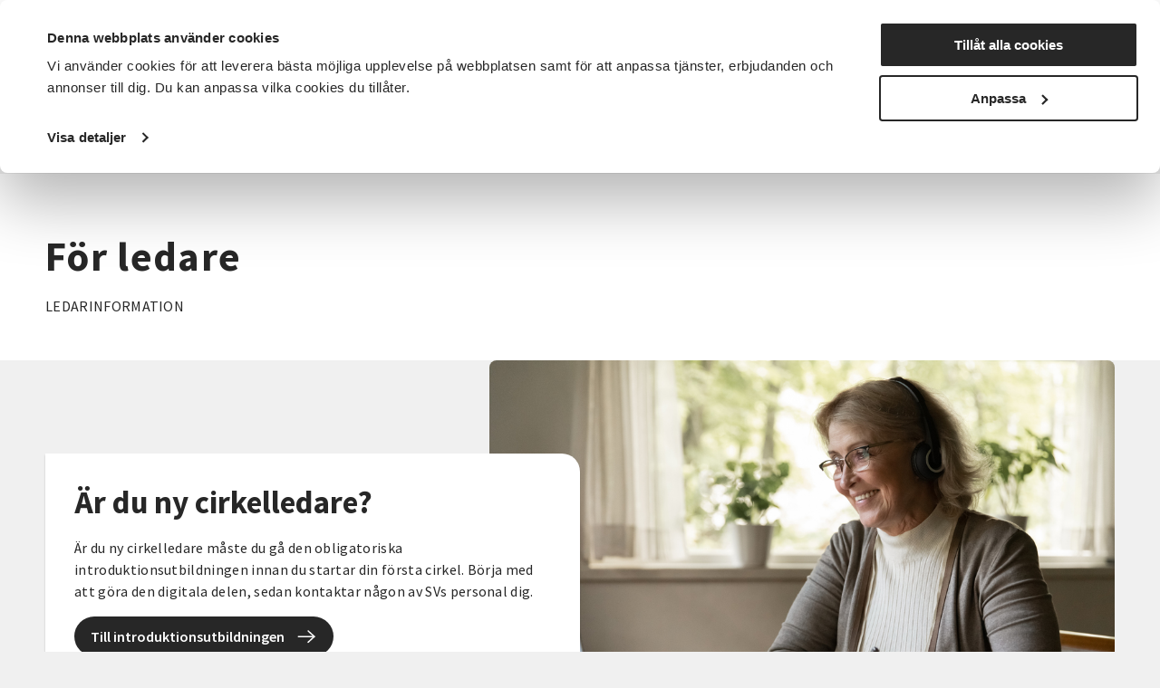

--- FILE ---
content_type: text/html; charset=utf-8
request_url: https://www.sv.se/avdelningar/sv-gotland/for-ledare
body_size: 19228
content:
<!DOCTYPE html>
<html lang="sv">
<head>
    
<meta charset="utf-8" />
<meta name="viewport" content="width=device-width, initial-scale=1.0" />
<title>F&#xF6;r ledare Studief&#xF6;rbundet Vuxenskolan</title>

    <link rel="stylesheet" type="text/css" href="/ui/css/main.css?v=EwWRjNPXHmp93D9PW-xVWnTQja5aLodLyJAM6pfxswI" />


<link rel="preconnect" href="https://fonts.googleapis.com">
<link rel="preconnect" href="https://fonts.gstatic.com" crossorigin>
<link href="https://fonts.googleapis.com/css2?family=Source+Sans+Pro:ital,wght@0,400;0,600;0,700;1,400;1,600;1,700&display=swap" rel="stylesheet">

    <link rel="apple-touch-icon" href="/storage/E97086CE483504B2D9710815CFF9B25D707362919682E8CBAC5B1077FB053039/ce930310e47c4b9e9ae3421e66cf5ec6/96-96-1-png.Png/media/7ad78eb9b51f4717bb419626162b37fe/favicon-96x96.png" type="" />
    <link rel="icon" href="/storage/E97086CE483504B2D9710815CFF9B25D707362919682E8CBAC5B1077FB053039/ce930310e47c4b9e9ae3421e66cf5ec6/96-96-1-png.Png/media/7ad78eb9b51f4717bb419626162b37fe/favicon-96x96.png" type="image/png" />
    <link rel="icon" href="/storage/E97086CE483504B2D9710815CFF9B25D707362919682E8CBAC5B1077FB053039/ce930310e47c4b9e9ae3421e66cf5ec6/96-96-1-png.Png/media/7ad78eb9b51f4717bb419626162b37fe/favicon-96x96.png" type="image/png" />
    <link rel="icon" href="/storage/707F4EE9DF6FEE009849A591D65ECCF937D5477C382367F036E3034117F8D04D/ce930310e47c4b9e9ae3421e66cf5ec6/32-32-1-png.Png/media/7ad78eb9b51f4717bb419626162b37fe/favicon-96x96.png" type="image/png" />
    <link rel="icon" href="/storage/165B5BDB37A20AEC87D8D9BBE1567EED4F84609C10EB9399DC7A84CAAC196173/ce930310e47c4b9e9ae3421e66cf5ec6/16-16-1-png.Png/media/7ad78eb9b51f4717bb419626162b37fe/favicon-96x96.png" type="image/png" />
    <link rel="shortcut icon" href="/storage/645AA3F09ED55D8606A74E61284146DD46254706CFEBD040862705E4E9EDFDD3/ce930310e47c4b9e9ae3421e66cf5ec6/16-16-1-png.Icon/media/7ad78eb9b51f4717bb419626162b37fe/favicon-96x96.ico" type="" />
    <meta name="description" content="LEDARINFORMATION" />

    <link rel="canonical" href="https://www.sv.se/avdelningar/sv-gotland/for-ledare" />

    <meta name="robots" content="index,follow" />
    <meta name="generator" content="Litium" />
    <meta property="og:title" content="F&#xF6;r ledare" />
    <meta property="og:type" content="website" />
    <meta property="og:image" content="https://www.sv.se/storage/11B267CC83246BB77D4A36C384B136990F4650477A982CED88CA76FFBA434211/66d62d99822a4c58aae31ee00869e703/1200-371-0-png.Png/media/b8aae870a526488483f11a21ebb4dcdd/sv_logo_black.png" />
    <meta property="og:url" content="https://www.sv.se/avdelningar/sv-gotland/for-ledare" />
    <meta property="og:description" content="LEDARINFORMATION" />
    <meta property="og:locale" content="sv_SE" />
    <meta property="og:site_name" content="Studief&#xF6;rbundet Vuxenskolan" />

<!-- Google Tag Manager --><script type="text/javascript">
(function(w){w.dataLayer = w.dataLayer || [];
})(window);
(function(w,d,s,l,i){w[l]=w[l]||[];w[l].push({'gtm.start':new Date().getTime(),event:'gtm.js'});var f=d.getElementsByTagName(s)[0],j=d.createElement(s),dl=l!='dataLayer'?'&l='+l:'';j.async=true;j.src='//www.googletagmanager.com/gtm.js?id='+i+dl;f.parentNode.insertBefore(j,f);})(window,document,'script','dataLayer','GTM-TRZG9N7V');
</script><!-- End Google Tag Manager -->

<!-- Google Consent Mode -->
<script data-cookieconsent="ignore">
      window.dataLayer = window.dataLayer || [];
      function gtag() {
        dataLayer.push(arguments)
      }
      gtag("consent", "default", {
        ad_storage: "denied",
        ad_user_data: "denied",
        ad_personalization: "denied",
        analytics_storage: "denied",
        functionality_storage: "denied",
        personalization_storage: "denied",
        security_storage: "granted",
        wait_for_update: 500
      });
      gtag("set", "ads_data_redaction", true);
</script>
<!-- End Google Consent Mode-->

<!-- CookieBot -->
<style type="text/css">
#CybotCookiebotDialogPoweredbyCybot, .CookiebotWidget-main-logo{
     visibility: hidden; /*hide cookiebot logo from dialog*/
}
#CybotCookiebotDialogHeader {
     width: 0px !important; /*hide logo container alltogether*/
}  
.CybotCookiebotDialogContentWrapper {
     max-width: 1340px !important; /*align with with rest of website*/
}    
</style>
<script id="Cookiebot" src="https://consent.cookiebot.com/uc.js" data-cbid="f844eb95-8abf-486e-bac2-092302da15a5" type="text/javascript" async></script>
<!-- End CookieBot-->
<meta name="google-site-verification" content="DPGbxEgHU6-cZGvfpuRxuZMQ4QALXe5znrACiV1LuQk" />
<script src="//cdn1.readspeaker.com/script/12139/webReader/webReader.js?pids=wr" type="text/javascript" id="rs_req_Init"></script>
    
    
<script type="text/javascript">
	window.localStorage.setItem('requestVerificationToken', 'CfDJ8Mii-8baAM9KjsuJfXAEnL2lBNO7HK-NVVsWZPpZhUWzPMZFRcHcKFzDG67teaMqSAlhZ8ErhoorHf-Le8bI820fNM80AH1fM7YtdFBmaYVHVOs2B3ucdLvrZN41yoa_TomPRLROsn6a3Ph7vZG-BeY');
	window.__litium = window.__litium || {};
	window.__litium.requestContext = {"channelSystemId":"39caa972-7d40-42ec-b6fa-d17a5be2a1ee","currentPageSystemId":"baffd347-683a-4eae-83c4-da425cbd0e61"};
	window.__litium.preloadState = window.__litium.preloadState || {};
	window.__litium.preloadState.cart = {"checkoutUrl":"/kassa","orderTotal":"0 SEK","quantity":"0","orderRows":[],"discountRows":[],"discount":"0 SEK","deliveryCost":"0 SEK","paymentCost":"0 SEK","grandTotal":"0 SEK","vat":"0 SEK","systemId":"00000000-0000-0000-0000-000000000000"};
	window.__litium.preloadState.navigation = {"contentLinks":[{"name":"Det här gör vi","url":"/det-har-gor-vi","disabled":false,"isSelected":false,"links":[{"disabled":false,"isSelected":false,"links":[{"name":"Funktionsrätt","url":"/det-har-gor-vi/funktionsratt","disabled":false,"isSelected":false,"links":[]},{"name":"Landsbygder","url":"/det-har-gor-vi/landsbygder","disabled":false,"isSelected":false,"links":[]},{"name":"Integration","url":"/det-har-gor-vi/integration","disabled":false,"isSelected":false,"links":[]},{"name":"Föreningslivet","url":"/det-har-gor-vi/foreningsutveckling","disabled":false,"isSelected":false,"links":[]},{"name":"Beredskap","url":"/det-har-gor-vi/beredskap","disabled":false,"isSelected":false,"links":[]},{"name":"Musik","url":"/det-har-gor-vi/musik","disabled":false,"isSelected":false,"links":[]},{"name":"Våra priser och utmärkelser","url":"/det-har-gor-vi/vara-priser-och-utmarkelser","disabled":false,"isSelected":false,"links":[]},{"name":"Projekt och initiativ","url":"/det-har-gor-vi/projekt-och-initiativ","disabled":false,"isSelected":false,"links":[]},{"name":"Vad gör ett studieförbund?","url":"/det-har-gor-vi/vad-gor-ett-studieforbund","disabled":false,"isSelected":false,"links":[]},{"name":"Vad är folkbildning?","url":"/det-har-gor-vi/vad-ar-folkbildning","disabled":false,"isSelected":false,"links":[]},{"attributes":{"cssValue":"nav-link"},"name":"Det här gör vi","url":"/det-har-gor-vi","disabled":false,"isSelected":false,"links":[]}]}]},{"name":"För dig som","url":"/for-dig-som","disabled":false,"isSelected":false,"links":[{"disabled":false,"isSelected":false,"links":[{"name":"Förtroendevald i SV","url":"/for-dig-som/fortroendevald","disabled":false,"isSelected":false,"links":[]},{"name":"Cirkelledare","url":"/cirkelledare","disabled":false,"isSelected":false,"links":[]},{"name":"Politiker","url":"/for-dig-som/politiker","disabled":false,"isSelected":false,"links":[]},{"name":"Deltagare i SV:s verksamhet","url":"/for-dig-som/deltagare-i-svs-verksamhet","disabled":false,"isSelected":false,"links":[]},{"name":"Föreningsaktiv","url":"/for-dig-som/foreningsaktiv","disabled":false,"isSelected":false,"links":[]},{"attributes":{"cssValue":"nav-link"},"name":"För dig som","url":"/for-dig-som","disabled":false,"isSelected":false,"links":[]}]}]},{"name":"Sök kurser och evenemang","url":"/kurser-och-evenemang","disabled":false,"isSelected":false,"links":[{"disabled":false,"isSelected":false,"links":[{"name":"Beteendevetenskap","url":"/kurser-och-evenemang/beteendevetenskap","disabled":false,"isSelected":false,"links":[]},{"name":"Musik & teater","url":"/kurser-och-evenemang/musik-teater","disabled":false,"isSelected":false,"links":[]},{"name":"Data & IT kurser","url":"/kurser-och-evenemang/data-it","disabled":false,"isSelected":false,"links":[]},{"name":"Övrigt","url":"/kurser-och-evenemang/ovrigt","disabled":false,"isSelected":false,"links":[]},{"name":"Djur, natur & miljö","url":"/kurser-och-evenemang/djur-natur-miljo","disabled":false,"isSelected":false,"links":[]},{"name":"Funktionsnedsättning","url":"/kurser-och-evenemang/funktionsnedsattning","disabled":false,"isSelected":false,"links":[]},{"name":"Hantverk & konst","url":"/kurser-och-evenemang/hantverk-och-konst","disabled":false,"isSelected":false,"links":[]},{"name":"Historia & konsthistoria","url":"/kurser-och-evenemang/historia-konsthistoria","disabled":false,"isSelected":false,"links":[]},{"name":"Läsa, skriva & tala","url":"/kurser-och-evenemang/lasa-skriva-tala","disabled":false,"isSelected":false,"links":[]},{"name":"Hälsa & välbefinnande","url":"/kurser-och-evenemang/halsa-valbefinnande","disabled":false,"isSelected":false,"links":[]},{"name":"Mat & dryck","url":"/kurser-och-evenemang/mat","disabled":false,"isSelected":false,"links":[]},{"name":"Dans","url":"/kurser-och-evenemang/dans","disabled":false,"isSelected":false,"links":[]},{"name":"Ekonomi","url":"/kurser-och-evenemang/ekonomi","disabled":false,"isSelected":false,"links":[]},{"name":"Media & kommunikation","url":"/kurser-och-evenemang/media-kommunikation","disabled":false,"isSelected":false,"links":[]},{"name":"Pedagogik","url":"/kurser-och-evenemang/pedagogik","disabled":false,"isSelected":false,"links":[]},{"name":"Samhälle","url":"/kurser-och-evenemang/samhalle","disabled":false,"isSelected":false,"links":[]},{"name":"Språk","url":"/kurser-och-evenemang/sprak","disabled":false,"isSelected":false,"links":[]},{"name":"Transport","url":"/kurser-och-evenemang/transport","disabled":false,"isSelected":false,"links":[]},{"name":"Trädgård, hus & hem","url":"/kurser-och-evenemang/tradgard-hus-och-hem","disabled":false,"isSelected":false,"links":[]},{"attributes":{"cssValue":"nav-link"},"name":"Alla kurser och evenemang","url":"/kurser-och-evenemang","disabled":false,"isSelected":false,"links":[]}]}]},{"name":"Om SV","url":"/om-SV","disabled":false,"isSelected":false,"links":[{"disabled":false,"isSelected":false,"links":[{"name":"<p><a href=\"/om-SV/det-har-ar-sv\">Det h&auml;r &auml;r SV</a></p>\n\n<p><a href=\"/om-SV/samarbeten\">Samarbeten</a></p>\n\n<p><a href=\"https://jobb.sv.se/\">Jobba hos SV</a></p>\n\n<p><a href=\"/om-SV/fragor-och-svar\">Fr&aring;gor och svar</a></p>\n","disabled":false,"isSelected":false,"links":[]},{"attributes":{"cssValue":"nav-link"},"name":"Om SV","url":"/om-SV","disabled":false,"isSelected":false,"links":[]}]}]},{"name":"Starta studiecirkel","url":"/starta-studiecirkel","disabled":false,"isSelected":false,"links":[{"disabled":false,"isSelected":false,"links":[{"name":"Färdigt studiematerial","url":"/starta-studiecirkel/fardigt-studiematerial","disabled":false,"isSelected":false,"links":[]},{"name":"Vad är en studiecirkel","url":"/starta-studiecirkel/vad-ar-en-studiecirkel","disabled":false,"isSelected":false,"links":[]},{"name":"Aktiv i en förening?","url":"/starta-studiecirkel/aktiv-i-en-forening","disabled":false,"isSelected":false,"links":[]},{"name":"Samarbeten","url":"/om-SV/samarbeten","disabled":false,"isSelected":false,"links":[]},{"name":"Regler för studiecirklar","url":"/cirkelledare/regler-for-studiecirklar","disabled":false,"isSelected":false,"links":[]},{"attributes":{"cssValue":"nav-link"},"name":"Starta studiecirkel","url":"/starta-studiecirkel","disabled":false,"isSelected":false,"links":[]}]}]},{"name":"Cirkelledare","url":"/cirkelledare","disabled":false,"isSelected":false,"links":[{"disabled":false,"isSelected":false,"links":[{"name":"E-Tjänst","url":"/cirkelledare/e-tjanst","disabled":false,"isSelected":false,"links":[]},{"name":"Cirkelledarutbildningar","url":"/cirkelledare/cirkelledarutbildningar","disabled":false,"isSelected":false,"links":[]},{"name":"Regler för studiecirklar","url":"/cirkelledare/regler-for-studiecirklar","disabled":false,"isSelected":false,"links":[]},{"name":"Material, metoder och tips","url":"/cirkelledare/material-metoder-och-tips","disabled":false,"isSelected":false,"links":[]},{"name":"Learnify","url":"/cirkelledare/learnify","disabled":false,"isSelected":false,"links":[]},{"name":"Cirkelledarporträtt","url":"/cirkelledare/cirkelledarportratt","disabled":false,"isSelected":false,"links":[]},{"attributes":{"cssValue":"nav-link"},"name":"Cirkelledare","url":"/cirkelledare","disabled":false,"isSelected":false,"links":[]}]}]},{"name":"Nyheter","url":"/nyheter","disabled":false,"isSelected":false,"links":[{"name":"Nyheter","disabled":false,"isSelected":false,"links":[{"name":"<p><a href=\"https://press.sv.se\" target=\"_blank\">Pressrum</a></p>\n\n<p><a href=\"/nyheter/artiklar\">Artiklar&nbsp;</a></p>\n\n<p><a href=\"/nyheter/remissvar\">Remissvar</a></p>\n","disabled":false,"isSelected":false,"links":[]}]}]},{"name":"Avdelningar","url":"/avdelningar","disabled":false,"isSelected":true,"links":[{"name":"Förbundskansliet","disabled":false,"isSelected":false,"links":[{"name":"Kontakta Förbundskansliet","url":"/kontakta-forbundskansliet","disabled":false,"isSelected":false,"links":[]},{"name":"Kontakta Förbundsstyrelsen & Valberedningen","url":"/kontakta-forbundsstyrelsen-valberedningen","disabled":false,"isSelected":false,"links":[]}]},{"disabled":false,"isSelected":false,"links":[{"name":"SV Blekinge","url":"/avdelningar/sv-blekinge","disabled":false,"isSelected":false,"links":[]},{"name":"SV Dalarna","url":"/avdelningar/sv-dalarna","disabled":false,"isSelected":false,"links":[]},{"name":"SV Gotland","url":"/avdelningar/sv-gotland","disabled":false,"isSelected":true,"links":[]},{"name":"SV Gävleborg","url":"/avdelningar/sv-gavleborg","disabled":false,"isSelected":false,"links":[]},{"name":"SV Göteborg","url":"/avdelningar/sv-goteborg","disabled":false,"isSelected":false,"links":[]},{"name":"SV Göteborgsregionen Sydost & Sjuhärad","url":"/avdelningar/grsydost","disabled":false,"isSelected":false,"links":[]},{"name":"SV Halland","url":"/avdelningar/sv-halland","disabled":false,"isSelected":false,"links":[]},{"name":"SV Jämtlands län","url":"/avdelningar/sv-jamtlands-lan","disabled":false,"isSelected":false,"links":[]},{"name":"SV Jönköpings län","url":"/avdelningar/sv-jonkopings-lan","disabled":false,"isSelected":false,"links":[]},{"name":"SV Kalmar län","url":"/avdelningar/sv-kalmar-lan","disabled":false,"isSelected":false,"links":[]},{"name":"SV Kronoberg","url":"/avdelningar/sv-kronoberg","disabled":false,"isSelected":false,"links":[]},{"name":"SV Lundabygden","url":"/avdelningar/sv-lundabygden","disabled":false,"isSelected":false,"links":[]},{"name":"SV Malmö","url":"/avdelningar/sv-malmo","disabled":false,"isSelected":false,"links":[]},{"name":"SV Norrbotten","url":"/avdelningar/sv-norrbotten","disabled":false,"isSelected":false,"links":[]},{"name":"SV Regionförbund Skåne","url":"/avdelningar/skane","disabled":false,"isSelected":false,"links":[]},{"name":"SV Regionförbund Västra Götaland","url":"/avdelningar/sv-regionforbund-vastra-gotaland","disabled":false,"isSelected":false,"links":[]},{"name":"SV Skaraborg","url":"/avdelningar/sv-skaraborg","disabled":false,"isSelected":false,"links":[]},{"name":"SV Skåneland","url":"/avdelningar/sv-skaneland","disabled":false,"isSelected":false,"links":[]},{"name":"SV Stockholm","url":"/avdelningar/sv-stockholm","disabled":false,"isSelected":false,"links":[]},{"name":"SV Stockholms län","url":"/avdelningar/sv-stockholms-lan","disabled":false,"isSelected":false,"links":[]},{"name":"SV Sörmland","url":"/avdelningar/sv-sormland","disabled":false,"isSelected":false,"links":[]},{"name":"SV Uppsala län","url":"/avdelningar/sv-uppsala-lan","disabled":false,"isSelected":false,"links":[]},{"name":"SV Värmland","url":"/avdelningar/sv-varmland","disabled":false,"isSelected":false,"links":[]},{"name":"SV Väst","url":"/avdelningar/sv-vast","disabled":false,"isSelected":false,"links":[]},{"name":"SV Västerbotten","url":"/avdelningar/sv-vasterbotten","disabled":false,"isSelected":false,"links":[]},{"name":"SV Västernorrland","url":"/avdelningar/sv-vasternorrland","disabled":false,"isSelected":false,"links":[]},{"name":"SV Västmanland","url":"/avdelningar/sv-vastmanland","disabled":false,"isSelected":false,"links":[]},{"name":"SV Örebro län","url":"/avdelningar/sv-orebro-lan","disabled":false,"isSelected":false,"links":[]},{"name":"SV Östergötland","url":"/avdelningar/sv-ostergotland","disabled":false,"isSelected":false,"links":[]},{"attributes":{"cssValue":"nav-link"},"name":"Alla avdelningar","url":"/avdelningar","disabled":false,"isSelected":false,"links":[]}]}]}]};
	window.__litium.preloadState.myPage = {"persons":{},"addresses":{},"orders":{"currentPage":1},"isBusinessCustomer":false,"hasApproverRole":false};

	window.__litium.constants = {
		role: {
			approver: "OrderApprover",
			buyer: "OrderPlacer",
		},
		countries: [{"text":"Sweden","value":"SE","selected":false}],
		checkoutMode: {
			privateCustomers: 2,
			companyCustomers: 4,
			both: 1
		},
	};
	window.__litium.quickSearchUrl = "/sokresultat";
	window.__litium.translation = {"mypage.order.title":"Ordrar","sv.aria.label.opensearchbar":"Öppna sökfältet","sv.checkout.questionsanswer.no":"Nej","sv.checkout.save":"Spara och gå vidare","sv.event.time":"Tid","checkout.customerinfo.title":"Kunduppgifter","mypage.address.add":"Lägg till","approve.label":"Godkänn","mypage.person.phone":"Telefon","sv.filter.remote.selecttext":"Distans","sv.checkout.validation.maxquantity":"Max antal för en bokning är 8","sv.categories.showless":"Dölj kategorier","tooltip.addedtocart":"Produkten har lagts i varukorgen","mypage.address.title":"Adresser","sv.contactpage.phone":"Telefon","sv.checkout.messagelabel":"Lämna meddelande","sv.filter.subjecttext":"Ämnesområden","filter.showless":"Visa mindre","sv.checkout.payer.choose":"Vem betalar?","sv.checkout.registertext":"Fyll i anmälningsformuläret för att anmäla dig.","checkout.customerinfo.existingcustomer":"Redan kund? ","orderdetail.ordernumber":"Ordernummer","mypage.address.edittitle":"Ändra","sv.aria.label.clearallfilter":"Ta bort alla filter","checkout.customerinfo.personalnumber":"Personnummer","validation.checkrequired":"Vänligen acceptera villkoren.","validation.required":"Obligatoriskt","sv.checkout.ordersummary.paymenttitle":"Betalningsmetod","orderdetail.email":"E-post","sv.aria.label.closemenu":"Stäng meny","checkout.customerinfo.clicktologin":"Klicka för att logga in. ","mypage.person.role.buyer":"Orderläggare","checkout.order.message":"Meddelande till kundtjänst","sv.menu.subnav.showless":"Visa färre länkar","sv.filter.clearalltext":"Rensa alla filter","sv.contactpage.email":"E-post","checkout.order.title":"Din order","orderdetail.organizationnumber":"Organisationsnummer","checkout.order.vat":"Moms","orderlist.column.grandtotal":"Totalt","sv.checkout.validation.personnumber.payer":"Ogiltigt personnummer för betalaren","validation.unique":"Värdet är inte unikt","checkout.customerinfo.signupandlogin":"Registrera dig och logga in","checkout.cart.header.quantity":"Antal","minicart.total":"Totalt","sv.checkout.paymenttitle":"Betalning","validation.email":"E-posten är inte giltig","validation.invalidusername":"Användarnamnet är inte giltigt","checkout.cart.empty":"Din varukorg är tom","sv.validation.lmanumber":"LMA-nummer är inte giltigt","tooltip.reordered":"Produkterna har lagts i varukorgen.","general.select":"Välj","checkout.customerinfo.careof":"c/o","sv.filter.city.selecttext":"Välj ort","orderlist.column.orderdate":"Orderdatum","checkout.login.to.placeorder":"Logga in för att lägga order","orderdetail.paymentmethod":"Betalsätt","general.search":"Sök","minicart.numberofproduct":"produkter","sv.aria.label.coaddress":"Visa care-of adressfält","sv.menu.search.text":"Sök","orderdetail.ordertotalvat":"Moms","checkout.customerinfo.country.placeholder":"Välj ett land","checkout.order.paymentcost":"Avgift","orderdetail.column.products":"Arrangemang","checkout.cart.compaignprice":"Kampanjpris","checkout.cart.total":"Totalt","tooltip.approvedorder":"Godkänn order","checkout.customerinfo.address":"Adress","checkout.customerinfo.personalnumberfirstpart":"Personnummer","mypage.person.role.approver":"Ordergodkännare","sv.event.availableseats.noseats":"Inga platser kvar","checkout.order.discount":"Rabatt","mypage.person.email":"E-post","sv.checkout.registertitle":"Anmälan","mypage.person.role":"Roll","mypage.address.city":"Stad","sv.checkout.identification.personalnumber":"Personnummer","general.print":"Skriv ut","sv.checkout.customerinfo.lmanumber":"LMA-nummer (XX-XXXXXX)","sv.aria.label.togglecountyfilter":"Sök efter ett län att filtrera på","checkout.customerinfo.privatecustomer":"Privatkund","orderdetail.deliveryaddress":"Leveransadress","mypage.person.firstname":"Förnamn","orderdetail.orderstatus":"Orderstatus","sv.validation.emailmatch":"E-post matchar ej","sv.checkout.ordersummary.payertitle":"Betalare","checkout.order.deliverycost":"Leveranskostnad","checkout.payment.title":"Betalsätt","orderlist.column.status":"Status","checkout.customerinfo.lastname":"Efternamn","checkout.title":"Kassa","orderlist.noorderfound":"Det finns inga ordrar","sv.validation.birthdate":"Födelsedatum är inte giltigt","checkout.usediscountcode":"Använd","orderdetail.deliverydate":"Leveransdatum","general.ok":"OK","mypage.address.phonenumber":"Telefon","orderdetail.organizationname":"Företagsnamn","sv.aria.label.search.button":"Utför sökning","orderlist.items":"och {0} andra produkter","mypage.person.subtitle":"Personer i företaget","sv.checkout.ordersummary.participanttitle":"Deltagare","orderdetail.column.price":"Kostnad","sv.filter.sortby":"Sortera efter","checkout.customerinfo.reference":"Referens","sv.event.numberofoccasions":"Antal tillfällen","sv.checkout.ordersummary.title":"Sammanfattning","mypage.person.title":"Personer","sv.checkout.thinkgreentext":"Jag tänker på miljön och vill få kallelser och fakturor via e-post istället för i brevlådan","mypage.person.add":"Lägg till","checkout.customerinfo.phonenumber":"Telefon","sv.filter.type.selecttext":"Typ av kurs","checkout.customerinfo.city":"Ort","orderdetail.column.quantity":"Platser","checkout.customerinfo.country":"Land","checkout.cart.header.price":"Pris","sv.checkout.identification.lmanumber":"LMA-nummer","sv.filter.showtext":"Visa","orderdetail.lastname":"Efternamn","sv.checkout.gustav.registrationerror.4":"Något gick fel vid registreringen. Var god kontakta <a href='{0}'>kundtjänst</a>","sv.event.remote":"Distans","orderdetail.backtoorderlist":"Tillbaka till orderhistoriken","checkout.customerinfo.companyaddress.placeholder":"Välj en adress","sv.categories.showmore":"Visa alla kategorier","mypage.address.addtitle":"Lägg till","checkout.campaigncode":"Kampanjkod","orderdetail.column.total":"Totalt","general.cancel":"Avbryt","sv.validation.adult":"Betalaren måste vara över 18 år","sv.checkout.validation.unbookable":"Inga platser kvar","mypage.address.postnumber":"Postnummer","sv.event.nostartdateset":"Datum ej fastställt","sv.checkout.customerinfo.birthdate":"Födelsedatum (ÅÅÅÅ-MM-DD)","sv.event.responsible":"Din kursledare","orderlist.column.content":"Innehåll","sv.menu.subnav.showall":"Visa alla länkar","validation.personalnumber":"Personnummer","sv.event.enddate":"Slutdatum","sv.event.nostarttimeset":"Tid ej fastställt","checkout.customerinfo.cellphone":"Telefon","checkout.customerinfo.personalnumbersecondpart":" ","checkout.order.grandTotal":"Totalt ink moms","mypage.address.address":"Adress","checkout.cart.header.total":"Total","mypage.info.title":"Mina uppgifter","checkout.customerinfo.companyname":"Företagsnamn","mypage.login.title":"Inloggningsuppgifter","validation.phone":"Telefon","checkout.customerinfo.firstname":"Förnamn","search.yourfilter":"Dina filter","sv.aria.label.openmenu":"Öppna meny","orderdetail.information":"Information","sv.checkout.customerinfo.emailverify":"Ange e-post igen","sv.aria.label.closesearchbar":"Stäng sökfältet","sv.checkout.gustav.registrationerror.6":"Arrangemanget avslutat och går inte anmäla sig. Var god kontakta <a href='{0}'>kundtjänst</a>","checkout.terms.link":"villkor","mypage.person.edittitle":"Ändra","sv.checkout.gustav.registrationerror.1":"Deltagaren är redan registrerad. Var god kontakta <a href='{0}'>kundtjänst</a>","checkout.order.productstotal":"Produkter","checkout.terms.acceptterms":"Jag godkänner SVs anmälningsvillkor samt godkänner att mina personuppgifter behandlas enligt SVs integritetspolicy","sv.checkout.payer.title":"Uppgifter betalare","checkout.terms.acceptTermsOfCondition":"Jag har läst och accepterar","facet.header.sortCriteria":"Sortera","sv.filter.county.selecttext":"Välj län","sv.checkout.questionstitle":"Kompletterande anmälningsinformation","orderdetail.deliverymethod":"Leveranssätt","sv.checkout.ordersummary.paymentreceivertitle":"Betalning sker till","minicart.checkout":"Kassa","validation.emailinused":"Denna e-post finns redan registrerad, försök med en annan.","sv.filter.alltext":"Alla","checkout.customerinfo.showAlternativeAddress":"Alternativ leveransadress","orderlist.item":"och {0} annan produkt","checkout.edit":"Ändra","checkout.order.total":"Totalt","sv.checkout.validation.missingboolanswer":"Det saknas svar på en Ja/Nej fråga","sv.event.datemissing":"Ej fastställt","sv.department.office.selectlabel":"Hitta ditt lokala kontor:","sv.checkout.validation.personnumber.participiant":"Ogiltigt personnummer för deltagaren","facet.header.categories":"Kategorier","sv.checkout.gustav.registrationerror.5":"Ogiltig kampanjkod. Var god kontakta <a href='{0}'>kundtjänst</a>","general.reorder":"Lägg produkter i varukorg","orderdetail.grandtotal":"Totalt","orderdetail.orderdate":"Orderdatum","sv.checkout.customerinfo.addcareof":"Lägg till c/o","sv.checkout.questionsanswer.yes":"Ja","checkout.usecampaigncode":"Använd","checkout.placeorder":"Bekräfta","sv.aria.label.clearfilter":"Ta bort filter ","checkout.customerinfo.zipcode":"Postnummer","sv.checkout.gustav.registrationerror.3":"Arrangemanget är fullbokat. Var god kontakta <a href='{0}'>kundtjänst</a>","checkout.customerinfo.businesscustomer":"Företagskund?","sv.checkout.participanttitle":"Deltagare","mypage.address.subtitle":"Adresser","mypage.address.country":"Land","checkout.continue":"Fortsätt","sv.filter.date.selecttext":"När som helst","sv.aria.label.addfilter":"Lägg till filter ","mypage.person.lastname":"Efternamn","sv.checkout.payer.other":"Annan betalare","orderlist.showonlymyorders":"Visa bara mina ordrar","sv.checkout.gustav.registrationerror.general":"Ett fel uppstod","sv.event.location":"Plats","mypage.person.addtitle":"Lägg till","sv.checkout.validation.missingtextanswer":"Det saknas svar på en textfråga","sv.checkout.customerinfo.payer.personalnumber":"Betalarens personnummer","checkout.discountcode":"Kampanjkod","general.save":"Spara","filter.showmore":"Visa mer","sv.checkout.gustav.registrationerror.7":"Felaktigt personnummer (LMA). Var god kontakta <a href='{0}'>kundtjänst</a>","sv.validation.personalnumber":"Personnumret är inte giltigt (ååååmmddxxxx)","sv.filter.startdate":"Startdatum","general.remove":"Ta bort","sv.checkout.customerinfo.checkparticipiantform":"Kontrollera uppgifterna för deltagaren","sv.filter.search.placeholder":"Sök","checkout.customerinfo.email":"E-post","sv.filter.showselection":"Visa urval","checkout.delivery.title":"Leveranssätt","mypage.person.name":"Namn","sv.filter.hitstext":"Träffar","orderdetail.firstname":"Förnamn","sv.contacts.card.readless":"Stäng","sv.checkout.gustav.registrationerror.2":"Arrangemanget är spärrat. Var god kontakta <a href='{0}'>kundtjänst</a>","orderdetail.orderreference":"Referens","sv.department.office.selectdeafult":"Välj kontor","sv.contacts.card.readmore":"Läs mer om","validation.invalid.number":"","checkout.cart.title":"Varukorg","sv.event.register":"Anmäl dig","orderdetail.discount":"Rabatt","orderdetail.customernumber":"Kundnummer","sv.checkout.payer.participant":"Deltagaren","sv.aria.label.search.input":"Sökfråga","sv.aria.label.togglecityfilter":"Sök efter en stad att filtrera på","sv.filter.location.selecttext":"Välj plats","sv.event.nostartdate":"Inget startdatum","facet.header.filter":"Filtrera","sv.checkout.numberoftickets.info":"Bokningsbart antal är mindre än 8.","sv.event.startdate":"Startdatum","sv.aria.label.pagenavigation":"Sidnavigering","orderdetail.phone":"Telefon"};
</script>
</head>
<body class="general-page">
    <a href="#main-content" class="skip-link" aria-label="Hoppa till huvudinneh&#xE5;ll">Hoppa till huvudinneh&#xE5;ll</a>
    <!-- Google Tag Manager (noscript) --><noscript><iframe src='//www.googletagmanager.com/ns.html?id=GTM-TRZG9N7V' height='0' width='0' style='display:none;visibility:hidden'></iframe></noscript><!-- End Google Tag Manager (noscript) -->

        
<header id="header" role="banner" class="header">
    <div class="header__row compact-header header__row--one-row">
        <div id="readspeaker" class="rs_addtools rs_splitbutton rs_preserve rs_skip rs_exp"></div>
        <div class="header__row-inner">
            <a href="/" class="header__logo">
                <img alt="Studief&#xF6;rbundet Vuxenskolan" height="50" sizes="(min-width: 1040px) calc(1.02vw &#x2B; 156px), (min-width: 420px) 203px, calc(89vw - 153px)" src="/storage/7F4F4B7168D5BC40886DB1683D78B059350A36E8F8B97C446E2665DC578A9DCF/66d62d99822a4c58aae31ee00869e703/162-50-0-png.Png/media/b8aae870a526488483f11a21ebb4dcdd/sv_logo_black.png" srcset="/storage/BE7264542EEC6AB1D2BB26DAF2B6865420C17E91D4BB6F6FD78E55045809A9AB/66d62d99822a4c58aae31ee00869e703/174-54-0-png.Png/media/b8aae870a526488483f11a21ebb4dcdd/sv_logo_black.png 174w, /storage/01FB0F99084BC12BAA70C1E7A53615BA8B69ECBD88D780C83C8EDB098189A563/66d62d99822a4c58aae31ee00869e703/180-56-0-png.Png/media/b8aae870a526488483f11a21ebb4dcdd/sv_logo_black.png 180w, /storage/4521698F23A63EA633F8C8C63B7CFE605BEEC3A10DFE82E39703D7F0563B1497/66d62d99822a4c58aae31ee00869e703/200-62-0-png.Png/media/b8aae870a526488483f11a21ebb4dcdd/sv_logo_black.png 200w, /storage/DF717FA98A66EBED29753083750A871A93A91BAB31DF53C93317D439039EF91B/66d62d99822a4c58aae31ee00869e703/220-68-0-png.Png/media/b8aae870a526488483f11a21ebb4dcdd/sv_logo_black.png 220w, /storage/853F0701BE1AE8E96B1A8130E30CE579D35FFCE37478FC6D521C8248161DA412/66d62d99822a4c58aae31ee00869e703/260-80-0-png.Png/media/b8aae870a526488483f11a21ebb4dcdd/sv_logo_black.png 260w, /storage/4956CEF4E3985B3802DDB2187BD4395B4CBF72FD4FF1DCBFCBC7C34805F53DF6/66d62d99822a4c58aae31ee00869e703/300-93-0-png.Png/media/b8aae870a526488483f11a21ebb4dcdd/sv_logo_black.png 300w, /storage/B77144F200EB24494ACD20155EC2D01746ED521022E5B16426FE33492D6467C1/66d62d99822a4c58aae31ee00869e703/340-105-0-png.Png/media/b8aae870a526488483f11a21ebb4dcdd/sv_logo_black.png 340w" width="162" />
            </a>
            <div id="header-search" class="header__row-inner-search">
                <header-search search-text="S&#xF6;k" search-placeholder="S&#xF6;k" search-history="Din s&#xF6;khistorik"></header-search>
            </div>
            <div class="header__components">

                <div class="top-links">
                    <ul class="top-links__list">
                        <li class="top-links__list-item">
                            <a class="readspeaker-listen-button" accesskey="L" rel="nofollow"
                               title="Lyssna p&aring; sidans text med ReadSpeaker webReader"
                               href="//app-eu.readspeaker.com/cgi-bin/rsent?customerid=12139&amp;lang=sv_se&amp;readclass=main-content&amp;url=https%3a%2f%2fwww.sv.se%2favdelningar%2fsv-gotland%2ffor-ledare">
                                Lyssna
                                <span class="rsplay"></span>
                            </a>
                        </li>
                    </ul>
                </div>

                <div class="header__buttons">
                    <button class="header__buttons-search" aria-expanded="false" aria-controls="header-search" aria-label="&#xD6;ppna s&#xF6;kf&#xE4;ltet"></button>
                    <button aria-expanded="false" aria-controls="navbar" aria-label="&#xD6;ppna meny" class="header__buttons-menu"></button>
                </div>
            </div>
        </div>
    </div>

    <nav role="navigation" class="navbar" id="navbar">
        <div class="navbar__inner">
            <ul class="navbar__menu">
                    <li class="navbar__menu-item">
                        <button class="navbar__menu-item-link">Det h&#xE4;r g&#xF6;r vi</button>
                        <span class="navbar__menu-item-link navbar__menu-item-link--back">Tillbaka</span>
                            <div class="navbar__sub-menu">
                                <ul class="navbar__sub-menu-list">
                                        <li class="navbar__sub-menu-item">                                     
                                                <div class="navbar__sub-menu-header">                                                   
                                                        <h4 class="navbar__sub-menu-title"><a href="/det-har-gor-vi">Det h&#xE4;r g&#xF6;r vi</a></h4>
                                                </div>
                                                <ul class="navbar__categories navbar__categories--collapsed">
                                                            <li class="navbar__categories-item">
                                                                <a class="navbar__categories-link" href="/det-har-gor-vi/funktionsratt">Funktionsr&#xE4;tt</a>
                                                            </li>
                                                            <li class="navbar__categories-item">
                                                                <a class="navbar__categories-link" href="/det-har-gor-vi/landsbygder">Landsbygder</a>
                                                            </li>
                                                            <li class="navbar__categories-item">
                                                                <a class="navbar__categories-link" href="/det-har-gor-vi/integration">Integration</a>
                                                            </li>
                                                            <li class="navbar__categories-item">
                                                                <a class="navbar__categories-link" href="/det-har-gor-vi/foreningsutveckling">F&#xF6;reningslivet</a>
                                                            </li>
                                                            <li class="navbar__categories-item">
                                                                <a class="navbar__categories-link" href="/det-har-gor-vi/beredskap">Beredskap</a>
                                                            </li>
                                                            <li class="navbar__categories-item">
                                                                <a class="navbar__categories-link" href="/det-har-gor-vi/musik">Musik</a>
                                                            </li>
                                                            <li class="navbar__categories-item">
                                                                <a class="navbar__categories-link" href="/det-har-gor-vi/vara-priser-och-utmarkelser">V&#xE5;ra priser och utm&#xE4;rkelser</a>
                                                            </li>
                                                            <li class="navbar__categories-item">
                                                                <a class="navbar__categories-link" href="/det-har-gor-vi/projekt-och-initiativ">Projekt och initiativ</a>
                                                            </li>
                                                            <li class="navbar__categories-item">
                                                                <a class="navbar__categories-link" href="/det-har-gor-vi/vad-gor-ett-studieforbund">Vad g&#xF6;r ett studief&#xF6;rbund?</a>
                                                            </li>
                                                            <li class="navbar__categories-item">
                                                                <a class="navbar__categories-link" href="/det-har-gor-vi/vad-ar-folkbildning">Vad &#xE4;r folkbildning?</a>
                                                            </li>
                                                </ul>

                                        </li>
                                </ul>
                            </div>
                    </li>
                    <li class="navbar__menu-item">
                        <button class="navbar__menu-item-link">F&#xF6;r dig som</button>
                        <span class="navbar__menu-item-link navbar__menu-item-link--back">Tillbaka</span>
                            <div class="navbar__sub-menu">
                                <ul class="navbar__sub-menu-list">
                                        <li class="navbar__sub-menu-item">                                     
                                                <div class="navbar__sub-menu-header">                                                   
                                                        <h4 class="navbar__sub-menu-title"><a href="/for-dig-som">F&#xF6;r dig som</a></h4>
                                                </div>
                                                <ul class="navbar__categories navbar__categories--collapsed">
                                                            <li class="navbar__categories-item">
                                                                <a class="navbar__categories-link" href="/for-dig-som/fortroendevald">F&#xF6;rtroendevald i SV</a>
                                                            </li>
                                                            <li class="navbar__categories-item">
                                                                <a class="navbar__categories-link" href="/cirkelledare">Cirkelledare</a>
                                                            </li>
                                                            <li class="navbar__categories-item">
                                                                <a class="navbar__categories-link" href="/for-dig-som/politiker">Politiker</a>
                                                            </li>
                                                            <li class="navbar__categories-item">
                                                                <a class="navbar__categories-link" href="/for-dig-som/deltagare-i-svs-verksamhet">Deltagare i SV:s verksamhet</a>
                                                            </li>
                                                            <li class="navbar__categories-item">
                                                                <a class="navbar__categories-link" href="/for-dig-som/foreningsaktiv">F&#xF6;reningsaktiv</a>
                                                            </li>
                                                </ul>

                                        </li>
                                </ul>
                            </div>
                    </li>
                    <li class="navbar__menu-item">
                        <button class="navbar__menu-item-link">S&#xF6;k kurser och evenemang</button>
                        <span class="navbar__menu-item-link navbar__menu-item-link--back">Tillbaka</span>
                            <div class="navbar__sub-menu">
                                <ul class="navbar__sub-menu-list">
                                        <li class="navbar__sub-menu-item">                                     
                                                <div class="navbar__sub-menu-header">                                                   
                                                        <h4 class="navbar__sub-menu-title"><a href="/kurser-och-evenemang">Alla kurser och evenemang</a></h4>
                                                </div>
                                                <ul class="navbar__categories navbar__categories--collapsed">
                                                            <li class="navbar__categories-item">
                                                                <a class="navbar__categories-link" href="/kurser-och-evenemang/beteendevetenskap">Beteendevetenskap</a>
                                                            </li>
                                                            <li class="navbar__categories-item">
                                                                <a class="navbar__categories-link" href="/kurser-och-evenemang/musik-teater">Musik &amp; teater</a>
                                                            </li>
                                                            <li class="navbar__categories-item">
                                                                <a class="navbar__categories-link" href="/kurser-och-evenemang/data-it">Data &amp; IT kurser</a>
                                                            </li>
                                                            <li class="navbar__categories-item">
                                                                <a class="navbar__categories-link" href="/kurser-och-evenemang/ovrigt">&#xD6;vrigt</a>
                                                            </li>
                                                            <li class="navbar__categories-item">
                                                                <a class="navbar__categories-link" href="/kurser-och-evenemang/djur-natur-miljo">Djur, natur &amp; milj&#xF6;</a>
                                                            </li>
                                                            <li class="navbar__categories-item">
                                                                <a class="navbar__categories-link" href="/kurser-och-evenemang/funktionsnedsattning">Funktionsneds&#xE4;ttning</a>
                                                            </li>
                                                            <li class="navbar__categories-item">
                                                                <a class="navbar__categories-link" href="/kurser-och-evenemang/hantverk-och-konst">Hantverk &amp; konst</a>
                                                            </li>
                                                            <li class="navbar__categories-item">
                                                                <a class="navbar__categories-link" href="/kurser-och-evenemang/historia-konsthistoria">Historia &amp; konsthistoria</a>
                                                            </li>
                                                            <li class="navbar__categories-item">
                                                                <a class="navbar__categories-link" href="/kurser-och-evenemang/lasa-skriva-tala">L&#xE4;sa, skriva &amp; tala</a>
                                                            </li>
                                                            <li class="navbar__categories-item">
                                                                <a class="navbar__categories-link" href="/kurser-och-evenemang/halsa-valbefinnande">H&#xE4;lsa &amp; v&#xE4;lbefinnande</a>
                                                            </li>
                                                            <li class="navbar__categories-item">
                                                                <a class="navbar__categories-link" href="/kurser-och-evenemang/mat">Mat &amp; dryck</a>
                                                            </li>
                                                            <li class="navbar__categories-item">
                                                                <a class="navbar__categories-link" href="/kurser-och-evenemang/dans">Dans</a>
                                                            </li>
                                                            <li class="navbar__categories-item">
                                                                <a class="navbar__categories-link" href="/kurser-och-evenemang/ekonomi">Ekonomi</a>
                                                            </li>
                                                            <li class="navbar__categories-item">
                                                                <a class="navbar__categories-link" href="/kurser-och-evenemang/media-kommunikation">Media &amp; kommunikation</a>
                                                            </li>
                                                            <li class="navbar__categories-item">
                                                                <a class="navbar__categories-link" href="/kurser-och-evenemang/pedagogik">Pedagogik</a>
                                                            </li>
                                                            <li class="navbar__categories-item">
                                                                <a class="navbar__categories-link" href="/kurser-och-evenemang/samhalle">Samh&#xE4;lle</a>
                                                            </li>
                                                            <li class="navbar__categories-item">
                                                                <a class="navbar__categories-link" href="/kurser-och-evenemang/sprak">Spr&#xE5;k</a>
                                                            </li>
                                                            <li class="navbar__categories-item">
                                                                <a class="navbar__categories-link" href="/kurser-och-evenemang/transport">Transport</a>
                                                            </li>
                                                            <li class="navbar__categories-item">
                                                                <a class="navbar__categories-link" href="/kurser-och-evenemang/tradgard-hus-och-hem">Tr&#xE4;dg&#xE5;rd, hus &amp; hem</a>
                                                            </li>
                                                </ul>

                                        </li>
                                </ul>
                            </div>
                    </li>
                    <li class="navbar__menu-item">
                        <button class="navbar__menu-item-link">Om SV</button>
                        <span class="navbar__menu-item-link navbar__menu-item-link--back">Tillbaka</span>
                            <div class="navbar__sub-menu">
                                <ul class="navbar__sub-menu-list">
                                        <li class="navbar__sub-menu-item">                                     
                                                <div class="navbar__sub-menu-header">                                                   
                                                        <h4 class="navbar__sub-menu-title"><a href="/om-SV">Om SV</a></h4>
                                                </div>
                                                <ul class="navbar__categories navbar__categories--collapsed">
                                                            <li class="navbar__editor">
                                                                <p><a href="/om-SV/det-har-ar-sv">Det h&auml;r &auml;r SV</a></p>

<p><a href="/om-SV/samarbeten">Samarbeten</a></p>

<p><a href="https://jobb.sv.se/">Jobba hos SV</a></p>

<p><a href="/om-SV/fragor-och-svar">Fr&aring;gor och svar</a></p>

                                                            </li>
                                                </ul>

                                        </li>
                                </ul>
                            </div>
                    </li>
                    <li class="navbar__menu-item">
                        <button class="navbar__menu-item-link">Starta studiecirkel</button>
                        <span class="navbar__menu-item-link navbar__menu-item-link--back">Tillbaka</span>
                            <div class="navbar__sub-menu">
                                <ul class="navbar__sub-menu-list">
                                        <li class="navbar__sub-menu-item">                                     
                                                <div class="navbar__sub-menu-header">                                                   
                                                        <h4 class="navbar__sub-menu-title"><a href="/starta-studiecirkel">Starta studiecirkel</a></h4>
                                                </div>
                                                <ul class="navbar__categories navbar__categories--collapsed">
                                                            <li class="navbar__categories-item">
                                                                <a class="navbar__categories-link" href="/starta-studiecirkel/fardigt-studiematerial">F&#xE4;rdigt studiematerial</a>
                                                            </li>
                                                            <li class="navbar__categories-item">
                                                                <a class="navbar__categories-link" href="/starta-studiecirkel/vad-ar-en-studiecirkel">Vad &#xE4;r en studiecirkel</a>
                                                            </li>
                                                            <li class="navbar__categories-item">
                                                                <a class="navbar__categories-link" href="/starta-studiecirkel/aktiv-i-en-forening">Aktiv i en f&#xF6;rening?</a>
                                                            </li>
                                                            <li class="navbar__categories-item">
                                                                <a class="navbar__categories-link" href="/om-SV/samarbeten">Samarbeten</a>
                                                            </li>
                                                            <li class="navbar__categories-item">
                                                                <a class="navbar__categories-link" href="/cirkelledare/regler-for-studiecirklar">Regler f&#xF6;r studiecirklar</a>
                                                            </li>
                                                </ul>

                                        </li>
                                </ul>
                            </div>
                    </li>
                    <li class="navbar__menu-item">
                        <button class="navbar__menu-item-link">Cirkelledare</button>
                        <span class="navbar__menu-item-link navbar__menu-item-link--back">Tillbaka</span>
                            <div class="navbar__sub-menu">
                                <ul class="navbar__sub-menu-list">
                                        <li class="navbar__sub-menu-item">                                     
                                                <div class="navbar__sub-menu-header">                                                   
                                                        <h4 class="navbar__sub-menu-title"><a href="/cirkelledare">Cirkelledare</a></h4>
                                                </div>
                                                <ul class="navbar__categories navbar__categories--collapsed">
                                                            <li class="navbar__categories-item">
                                                                <a class="navbar__categories-link" href="/cirkelledare/e-tjanst">E-Tj&#xE4;nst</a>
                                                            </li>
                                                            <li class="navbar__categories-item">
                                                                <a class="navbar__categories-link" href="/cirkelledare/cirkelledarutbildningar">Cirkelledarutbildningar</a>
                                                            </li>
                                                            <li class="navbar__categories-item">
                                                                <a class="navbar__categories-link" href="/cirkelledare/regler-for-studiecirklar">Regler f&#xF6;r studiecirklar</a>
                                                            </li>
                                                            <li class="navbar__categories-item">
                                                                <a class="navbar__categories-link" href="/cirkelledare/material-metoder-och-tips">Material, metoder och tips</a>
                                                            </li>
                                                            <li class="navbar__categories-item">
                                                                <a class="navbar__categories-link" href="/cirkelledare/learnify">Learnify</a>
                                                            </li>
                                                            <li class="navbar__categories-item">
                                                                <a class="navbar__categories-link" href="/cirkelledare/cirkelledarportratt">Cirkelledarportr&#xE4;tt</a>
                                                            </li>
                                                </ul>

                                        </li>
                                </ul>
                            </div>
                    </li>
                    <li class="navbar__menu-item">
                        <button class="navbar__menu-item-link">Nyheter</button>
                        <span class="navbar__menu-item-link navbar__menu-item-link--back">Tillbaka</span>
                            <div class="navbar__sub-menu">
                                <ul class="navbar__sub-menu-list">
                                        <li class="navbar__sub-menu-item">                                     
                                                <div class="navbar__sub-menu-header">                                                   
                                                        <h4 class="navbar__sub-menu-title">Nyheter</h4>
                                                </div>
                                                <ul class="navbar__categories navbar__categories--collapsed">
                                                            <li class="navbar__editor">
                                                                <p><a href="https://press.sv.se" target="_blank">Pressrum</a></p>

<p><a href="/nyheter/artiklar">Artiklar&nbsp;</a></p>

<p><a href="/nyheter/remissvar">Remissvar</a></p>

                                                            </li>
                                                </ul>

                                        </li>
                                </ul>
                            </div>
                    </li>
                    <li class="navbar__menu-item navbar__menu-item--selected">
                        <button class="navbar__menu-item-link">Avdelningar</button>
                        <span class="navbar__menu-item-link navbar__menu-item-link--back">Tillbaka</span>
                            <div class="navbar__sub-menu">
                                <ul class="navbar__sub-menu-list">
                                        <li class="navbar__sub-menu-item">                                     
                                                <div class="navbar__sub-menu-header">                                                   
                                                        <h4 class="navbar__sub-menu-title">F&#xF6;rbundskansliet</h4>
                                                </div>
                                                <ul class="navbar__categories navbar__categories--collapsed">
                                                            <li class="navbar__categories-item">
                                                                <a class="navbar__categories-link" href="/kontakta-forbundskansliet">Kontakta F&#xF6;rbundskansliet</a>
                                                            </li>
                                                            <li class="navbar__categories-item">
                                                                <a class="navbar__categories-link" href="/kontakta-forbundsstyrelsen-valberedningen">Kontakta F&#xF6;rbundsstyrelsen &amp; Valberedningen</a>
                                                            </li>
                                                </ul>

                                        </li>
                                        <li class="navbar__sub-menu-item">                                     
                                                <div class="navbar__sub-menu-header">                                                   
                                                        <h4 class="navbar__sub-menu-title"><a href="/avdelningar">Alla avdelningar</a></h4>
                                                </div>
                                                <ul class="navbar__categories navbar__categories--collapsed">
                                                            <li class="navbar__categories-item">
                                                                <a class="navbar__categories-link" href="/avdelningar/sv-blekinge">SV Blekinge</a>
                                                            </li>
                                                            <li class="navbar__categories-item">
                                                                <a class="navbar__categories-link" href="/avdelningar/sv-dalarna">SV Dalarna</a>
                                                            </li>
                                                            <li class="navbar__categories-item">
                                                                <a class="navbar__categories-link" href="/avdelningar/sv-gotland">SV Gotland</a>
                                                            </li>
                                                            <li class="navbar__categories-item">
                                                                <a class="navbar__categories-link" href="/avdelningar/sv-gavleborg">SV G&#xE4;vleborg</a>
                                                            </li>
                                                            <li class="navbar__categories-item">
                                                                <a class="navbar__categories-link" href="/avdelningar/sv-goteborg">SV G&#xF6;teborg</a>
                                                            </li>
                                                            <li class="navbar__categories-item">
                                                                <a class="navbar__categories-link" href="/avdelningar/grsydost">SV G&#xF6;teborgsregionen Sydost &amp; Sjuh&#xE4;rad</a>
                                                            </li>
                                                            <li class="navbar__categories-item">
                                                                <a class="navbar__categories-link" href="/avdelningar/sv-halland">SV Halland</a>
                                                            </li>
                                                            <li class="navbar__categories-item">
                                                                <a class="navbar__categories-link" href="/avdelningar/sv-jamtlands-lan">SV J&#xE4;mtlands l&#xE4;n</a>
                                                            </li>
                                                            <li class="navbar__categories-item">
                                                                <a class="navbar__categories-link" href="/avdelningar/sv-jonkopings-lan">SV J&#xF6;nk&#xF6;pings l&#xE4;n</a>
                                                            </li>
                                                            <li class="navbar__categories-item">
                                                                <a class="navbar__categories-link" href="/avdelningar/sv-kalmar-lan">SV Kalmar l&#xE4;n</a>
                                                            </li>
                                                            <li class="navbar__categories-item">
                                                                <a class="navbar__categories-link" href="/avdelningar/sv-kronoberg">SV Kronoberg</a>
                                                            </li>
                                                            <li class="navbar__categories-item">
                                                                <a class="navbar__categories-link" href="/avdelningar/sv-lundabygden">SV Lundabygden</a>
                                                            </li>
                                                            <li class="navbar__categories-item">
                                                                <a class="navbar__categories-link" href="/avdelningar/sv-malmo">SV Malm&#xF6;</a>
                                                            </li>
                                                            <li class="navbar__categories-item">
                                                                <a class="navbar__categories-link" href="/avdelningar/sv-norrbotten">SV Norrbotten</a>
                                                            </li>
                                                            <li class="navbar__categories-item">
                                                                <a class="navbar__categories-link" href="/avdelningar/skane">SV Regionf&#xF6;rbund Sk&#xE5;ne</a>
                                                            </li>
                                                            <li class="navbar__categories-item">
                                                                <a class="navbar__categories-link" href="/avdelningar/sv-regionforbund-vastra-gotaland">SV Regionf&#xF6;rbund V&#xE4;stra G&#xF6;taland</a>
                                                            </li>
                                                            <li class="navbar__categories-item">
                                                                <a class="navbar__categories-link" href="/avdelningar/sv-skaraborg">SV Skaraborg</a>
                                                            </li>
                                                            <li class="navbar__categories-item">
                                                                <a class="navbar__categories-link" href="/avdelningar/sv-skaneland">SV Sk&#xE5;neland</a>
                                                            </li>
                                                            <li class="navbar__categories-item">
                                                                <a class="navbar__categories-link" href="/avdelningar/sv-stockholm">SV Stockholm</a>
                                                            </li>
                                                            <li class="navbar__categories-item">
                                                                <a class="navbar__categories-link" href="/avdelningar/sv-stockholms-lan">SV Stockholms l&#xE4;n</a>
                                                            </li>
                                                            <li class="navbar__categories-item">
                                                                <a class="navbar__categories-link" href="/avdelningar/sv-sormland">SV S&#xF6;rmland</a>
                                                            </li>
                                                            <li class="navbar__categories-item">
                                                                <a class="navbar__categories-link" href="/avdelningar/sv-uppsala-lan">SV Uppsala l&#xE4;n</a>
                                                            </li>
                                                            <li class="navbar__categories-item">
                                                                <a class="navbar__categories-link" href="/avdelningar/sv-varmland">SV V&#xE4;rmland</a>
                                                            </li>
                                                            <li class="navbar__categories-item">
                                                                <a class="navbar__categories-link" href="/avdelningar/sv-vast">SV V&#xE4;st</a>
                                                            </li>
                                                            <li class="navbar__categories-item">
                                                                <a class="navbar__categories-link" href="/avdelningar/sv-vasterbotten">SV V&#xE4;sterbotten</a>
                                                            </li>
                                                            <li class="navbar__categories-item">
                                                                <a class="navbar__categories-link" href="/avdelningar/sv-vasternorrland">SV V&#xE4;sternorrland</a>
                                                            </li>
                                                            <li class="navbar__categories-item">
                                                                <a class="navbar__categories-link" href="/avdelningar/sv-vastmanland">SV V&#xE4;stmanland</a>
                                                            </li>
                                                            <li class="navbar__categories-item">
                                                                <a class="navbar__categories-link" href="/avdelningar/sv-orebro-lan">SV &#xD6;rebro l&#xE4;n</a>
                                                            </li>
                                                            <li class="navbar__categories-item">
                                                                <a class="navbar__categories-link" href="/avdelningar/sv-ostergotland">SV &#xD6;sterg&#xF6;tland</a>
                                                            </li>
                                                </ul>

                                        </li>
                                </ul>
                            </div>
                    </li>
                <li class="navbar__menu-item navbar__menu-item--mobile">
                    <a class="readspeaker-listen-button navbar__menu-item-link" accesskey="L" rel="nofollow"
                       title="Lyssna p&aring; sidans text med ReadSpeaker webReader"
                       href="//app-eu.readspeaker.com/cgi-bin/rsent?customerid=12139&amp;lang=sv_se&amp;readclass=main-content&amp;url=https%3a%2f%2fwww.sv.se%2favdelningar%2fsv-gotland%2ffor-ledare">
                        Lyssna
                        <span class="rsplay"></span>
                    </a>
                </li>
            </ul>
        </div>
    </nav>
</header>
        
    <nav class="breadcrumbs-container">
        <ul class="breadcrumbs">
                <li class="breadcrumbs__item ">
                    <a class="breadcrumbs__link" href="/">Startsida</a>
                        <span class="breadcrumbs__item-seperator">/</span>

                </li>
                <li class="breadcrumbs__item ">
                    <a class="breadcrumbs__link" href="/avdelningar">Avdelningar</a>
                        <span class="breadcrumbs__item-seperator">/</span>

                </li>
                <li class="breadcrumbs__item ">
                    <a class="breadcrumbs__link" href="/avdelningar/sv-gotland">SV Gotland</a>
                        <span class="breadcrumbs__item-seperator">/</span>

                </li>
                <li class="breadcrumbs__item ">
                    <a class="breadcrumbs__link" href="/avdelningar/sv-gotland/for-ledare">F&#xF6;r ledare</a>

                </li>
        </ul>
    </nav>

    <main id="main-content" class="main-content">
        
<div class="department-subpage">
    <div class="sub-page-header sub-page-header--full-width">
        <div class="sub-page-header__inner">
            <div class="sub-page-header__text sub-page-header__text--no-image">

                <h1 class="sub-page-header__title">F&#xF6;r ledare</h1>

                    <p>LEDARINFORMATION</p>
            </div>


        </div>

    </div>
    <div class="department-subpage__content">
        <section data-litium-block-id="cb5e2653-09d1-4489-a5f4-c6e112149fb9">

<div class="text-image">
    <div class="text-image__text-content">
        <div class="text-image__text-content-wrap">
                <h2 class="text-image__text-content-title">&#xC4;r du ny cirkelledare?</h2>
                <div class="text-image__text-content-text"><p><span style="color: rgb(39, 39, 39);">Är du ny cirkelledare måste du gå den obligatoriska introduktionsutbildningen innan du startar din första cirkel. Börja med att göra den digitala delen, sedan kontaktar någon av SVs personal dig.</span></p></div>
                <div class="text-image__text-content-links">
                        <div class="button-link text-image__text-content-links-main">
                            <a 
                                class="button-link__link" 
                                target="_blank" 
                                href="https://www.learnify.se/l/s.html#36rJx" 
                                aria-label=""
                            >
                                Till introduktionsutbildningen
                            </a>
                        </div>
                </div>
        </div>
    </div>
        <div class="text-image__media-content media">

            <div class="media__image">
                <figure class="media__image-figure">
                    <img alt="&#xC4;ldre kvinna med h&#xF6;rlurar deltar i videosamtal vid laptop, antecknar i block vid ett bord." class="media__image-figure-image media__image-figure-image--contain" height="524" sizes="100vw" src="/storage/216AF87FEA8DB6E2C802099D5BCD74D8869C53CD6560D3482FB80DCFDDBA5F8E/6cc3e520d95341578fd7d772426db352/786-524-0-jpg.Jpeg/media/1dc5b1a071ec4aba995d6b2f8388f6cd/26822-46334647-happy-senior-online-course-student-in-headphones.jpeg" srcset="/storage/A79A4144AB3C1F0CE286BDD2E8DCF21C65C454F1EBA50276C1D34975152DA7EE/6cc3e520d95341578fd7d772426db352/400-267-0-jpg.Jpeg/media/1dc5b1a071ec4aba995d6b2f8388f6cd/26822-46334647-happy-senior-online-course-student-in-headphones.jpeg 400w, /storage/54571DDBC795DF2A948545A848652F3509936B4F62EFF95E9BA58F135AC3381C/6cc3e520d95341578fd7d772426db352/800-533-0-jpg.Jpeg/media/1dc5b1a071ec4aba995d6b2f8388f6cd/26822-46334647-happy-senior-online-course-student-in-headphones.jpeg 800w, /storage/496A19AF61C091DBA5D3575E7CCF3DA8F766AF40EBAC2F278AB56C4661313F25/6cc3e520d95341578fd7d772426db352/1000-667-0-jpg.Jpeg/media/1dc5b1a071ec4aba995d6b2f8388f6cd/26822-46334647-happy-senior-online-course-student-in-headphones.jpeg 1000w" width="786" />
                </figure>
            </div>

        </div>
</div>
















































</section>
<section data-litium-block-id="e919eb63-c195-4307-bdde-b6b9a989a8d8">

<div class="text-image text-image--left">
    <div class="text-image__text-content">
        <div class="text-image__text-content-wrap">
                <h2 class="text-image__text-content-title">V&#xE4;lkommen till cirkelledarn&#xE4;tet!</h2>
                <div class="text-image__text-content-text"><p><span style="color: rgb(39, 39, 39);">Som cirkelledare är du viktig för SV. Du möter deltagare, du delar med dig av din kunskap, du är vårt ansikte utåt. På cirkelledarnätet hittar du tips, metoder och webbutbildningar.</span></p></div>
                <div class="text-image__text-content-links">
                        <div class="button-link text-image__text-content-links-main">
                            <a 
                                class="button-link__link" 
                                target="_self" 
                                href="/cirkelledare" 
                                aria-label="L&#xE4;s mer om Cirkelledare"
                            >
                                Till cirkelledarn&#xE4;tet
                            </a>
                        </div>
                </div>
        </div>
    </div>
        <div class="text-image__media-content media">

            <div class="media__image">
                <figure class="media__image-figure">
                    <img alt="Fyra personer sitter och st&#xE5;r runt ett skrivbord och skrattar tillsammans p&#xE5; ett kontor." class="media__image-figure-image media__image-figure-image--contain" height="607" sizes="100vw" src="/storage/E0CA32FF4B2A69A45EA6CB2959C5131A127E30ADFDDF9700272B8DB09BE74AEB/a770e0c0131f4affbeb36c80fd58e5cb/786-607-0-jpg.Jpeg/media/50639fc0822e41d79827fb913fb55471/25449-58188399-make-time-to-laugh-with-your-team-a-diverse-group-of.jpeg" srcset="/storage/706A42C6D0447556BC0E3B94AEE0566FD9B6A24A064D9F50F5770A68AD81DE98/a770e0c0131f4affbeb36c80fd58e5cb/400-309-0-jpg.Jpeg/media/50639fc0822e41d79827fb913fb55471/25449-58188399-make-time-to-laugh-with-your-team-a-diverse-group-of.jpeg 400w, /storage/FBA753BDA219EBFAE32559EF3524AF1222693D2298358E040B56A0AE4B09DD5E/a770e0c0131f4affbeb36c80fd58e5cb/800-618-0-jpg.Jpeg/media/50639fc0822e41d79827fb913fb55471/25449-58188399-make-time-to-laugh-with-your-team-a-diverse-group-of.jpeg 800w, /storage/042522C855A2BAF28CE4204E42DA1CF61661472EAB3F1BEF7ECA66B605B68519/a770e0c0131f4affbeb36c80fd58e5cb/1000-772-0-jpg.Jpeg/media/50639fc0822e41d79827fb913fb55471/25449-58188399-make-time-to-laugh-with-your-team-a-diverse-group-of.jpeg 1000w" width="786" />
                </figure>
            </div>

        </div>
</div>
















































</section>
<section data-litium-block-id="cde45e52-b463-4be7-b4d9-ed9da0ede462">

<div class="text-image">
    <div class="text-image__text-content">
        <div class="text-image__text-content-wrap">
                <h2 class="text-image__text-content-title">E-tj&#xE4;nst - digital n&#xE4;rvarolista</h2>
                <div class="text-image__text-content-text"><p><span style="color: rgb(39, 39, 39);">E-tjänsten är plattform på webben för rapportering och registrering av folkbildningsverksamhet - närvarolistor. De kan signeras i datorn, på surfplattan eller i mobilen.</span></p></div>
                <div class="text-image__text-content-links">
                        <div class="button-link text-image__text-content-links-main">
                            <a 
                                class="button-link__link" 
                                target="_blank" 
                                href="https://etjanst.sv.se/" 
                                aria-label=""
                            >
                                Till E-tj&#xE4;nsten
                            </a>
                        </div>
                </div>
        </div>
    </div>
        <div class="text-image__media-content media">

            <div class="media__image">
                <figure class="media__image-figure">
                    <img alt="Tv&#xE5; personer tittar och pekar p&#xE5; en surfplatta tillsammans, b&#xE5;da ser glada ut." class="media__image-figure-image media__image-figure-image--contain" height="525" sizes="100vw" src="/storage/C9EFCBCA1420BA1D76BBA462347219F7A82F361F0375C4304E027FAF9132F3D7/8b7d9a2f9d0f49248cc72e9920174d2b/786-525-0-jpg.Jpeg/media/47d1fa6dc96549b5bac7ab00646ab0c6/6927-tittar%20p%C3%A5%20telefon.jpeg" srcset="/storage/34754E2302A8B605481EDC944F2C5808196F489C112A37A7CA444D0A194F9137/8b7d9a2f9d0f49248cc72e9920174d2b/400-267-0-jpg.Jpeg/media/47d1fa6dc96549b5bac7ab00646ab0c6/6927-tittar%20p%C3%A5%20telefon.jpeg 400w, /storage/510A0F465292DA8AD3E0BD593FB192D6B150D31E4F808C12CC664CED688126BD/8b7d9a2f9d0f49248cc72e9920174d2b/800-534-0-jpg.Jpeg/media/47d1fa6dc96549b5bac7ab00646ab0c6/6927-tittar%20p%C3%A5%20telefon.jpeg 800w, /storage/A470776435E9E83D4A5BAFD8BCE92954FA1F9C891F943D04BF3AC1BB284DDBF6/8b7d9a2f9d0f49248cc72e9920174d2b/1000-667-0-jpg.Jpeg/media/47d1fa6dc96549b5bac7ab00646ab0c6/6927-tittar%20p%C3%A5%20telefon.jpeg 1000w" width="786" />
                </figure>
            </div>

        </div>
</div>
















































</section>
<section data-litium-block-id="aae3102b-e778-475f-b640-4c454faef466">

<div class="text-image text-image--left">
    <div class="text-image__text-content">
        <div class="text-image__text-content-wrap">
                <h2 class="text-image__text-content-title">Brev till nya ledare</h2>
                <div class="text-image__text-content-text"><p class="ql-align-center"><strong>Hej!</strong></p><p class="ql-align-center"> <strong>DU är en av alla våra fantastiska cirkelledare.</strong> </p><p class="ql-align-center"> Du kan vara kontaktperson för en förening, ledare för en intressegrupp eller en kurs för allmänheten. Du rapporterar närvaro på en närvarolista. </p><p class="ql-align-center">&nbsp;</p><p class="ql-align-center"><strong>Tillsammans är ni just nu 303 personer.&nbsp;</strong></p><p class="ql-align-center"> Tänk vad mycket kunskap, engagemang och glädje ni tillsammans förmedlar. Stort tack för att du bidrar!</p><p class="ql-align-center">&nbsp;</p><p class="ql-align-center">Du är viktig för oss. Du möter deltagare, du delar med dig av din kunskap, du är vårt ansikte utåt.&nbsp;</p><p class="ql-align-center"><br></p><p class="ql-align-center"> <strong>Folkbildningsrådet har i uppdrag, av riksdag och regering, att bestämma riktlinjerna och förmedla statsbidrag till studieförbunden. </strong>De har därför bestämt att alla som leder och närvarorapporterar en studiecirkel/kurs i ett studieförbund ska gå en cirkelledarutbildning. </p><p class="ql-align-center"> </p><p class="ql-align-center"> <strong>Alla ledare och rapportörer behöver alltså delta på en cirkelledarutbildning för att leda en grupp hos SV Gotland.</strong></p><p class="ql-align-center"><strong>Hur vill du gå din utbildning?</strong></p><p class="ql-align-center"> Dessa möjligheter finns: </p><p class="ql-align-center"> </p><p class="ql-align-center"> <strong>1. Digital grundutbildning.</strong> Du gör den digitalt hemma själv, tar ca 45 minuter. Efter du gjort den digitala utbildningen har du och din kontaktperson på SV Gotland ett samtal där ni pratar om utbildningen och du kan ställa frågor. Vi träffas på telefon eller på kontoret, det som passar dig bäst.</p><p class="ql-align-center">&nbsp;</p><p class="ql-align-center"><strong>2. Cirkelledarutbildning på plats</strong> och tillsammans med andra cirkelledare. Träffen tar ca 3 timmar inklusive fika.</p><p class="ql-align-center">Våra cirkelledarutbildningar utvecklar dina ledaregenskaper och hjälper dig med metoder du kan använda för att leda dina grupper. På utbildningen finns det gott om tid att dela erfarenheter med andra ledare och ställa frågor.</p><p class="ql-align-center"><strong>&nbsp;</strong></p><p class="ql-align-center"><strong>Välj vilket tillfälle som passar dig bäst och anmäl dig via länken ovan till det utbildningstillfälle du vill gå så kontaktar vi dig med mer information. </strong></p><p class="ql-align-center">&nbsp;</p><p class="ql-align-center">Stort tack för att du är ledare hos oss på SV Gotland. Vi hälsar dig hjärtligt välkommen på ledarutbildning med oss och ser fram emot att ses. Tillsammans bidrar vi till Folkbildningens utveckling och att människor möts.</p><p class="ql-align-center"> </p><p class="ql-align-center"> Vid frågor och funderingar kontakta gärna din kontaktperson hos oss.</p><p class="ql-align-center">&nbsp;</p><p class="ql-align-center">Vänliga hälsningar</p><p class="ql-align-center"> John, Birgitta, Pia, Marie, Victoria och Anna</p><p class="ql-align-center"><br></p><p class="ql-align-center"> PS. Även om det enligt Folkbildningsrådet inte går att välja bort en cirkelledarutbildning, så tänker vi ge en extra rolig uppmuntring som tack för att du tar dig tid att gå en ledarutbildning får du efter genomförd utbildning 10% rabatt på en valfri kurs (upp till 500 kr) hos SV Gotland. DS  </p><p><br></p></div>
        </div>
    </div>
        <div class="text-image__media-content media">

            <div class="media__image">
                <figure class="media__image-figure">
                    <img alt="En kvinna st&#xE5;r framf&#xF6;r en grupp m&#xE4;nniskor och h&#xE5;ller en presentation i ett ljust rum." class="media__image-figure-image media__image-figure-image--contain" height="410" sizes="100vw" src="/storage/2671AE7D73CF9C3100C06919538F64BD06674E397715C04E82C8143EF6EA820F/bf80343829c44828b6b3602a9fe5891e/786-410-0-jpg.Jpeg/media/ae05262abcda41cfb45faa3ce751629e/6395-17030%20-%20cirkelledarutbildning.jpeg" srcset="/storage/EED317C5BCBCF059AEE27AF76BEBAC56719D6C5C9DB7B0749CBDA10F9D2E666F/bf80343829c44828b6b3602a9fe5891e/400-208-0-jpg.Jpeg/media/ae05262abcda41cfb45faa3ce751629e/6395-17030%20-%20cirkelledarutbildning.jpeg 400w, /storage/812E6C466D10FF680B76BF274559C0DDED964CD39A790A6AF2BF90FC4AD7547C/bf80343829c44828b6b3602a9fe5891e/800-417-0-jpg.Jpeg/media/ae05262abcda41cfb45faa3ce751629e/6395-17030%20-%20cirkelledarutbildning.jpeg 800w, /storage/E0DC0DB97EC0AB683AAD814097E9808AC76EA271EC487AA328DBD770DEB7A11C/bf80343829c44828b6b3602a9fe5891e/1000-521-0-jpg.Jpeg/media/ae05262abcda41cfb45faa3ce751629e/6395-17030%20-%20cirkelledarutbildning.jpeg 1000w" width="786" />
                </figure>
            </div>

        </div>
</div>
















































</section>

            <div class="department-subpage__contacts">

                

<author-list author-list-title="Kontakter" author-list="[{&quot;email&quot;:&quot;victoria.harlin@sv.se&quot;,&quot;firstName&quot;:&quot;Victoria&quot;,&quot;lastName&quot;:&quot;H&#xE4;rlin&quot;,&quot;phone&quot;:&quot;0498-770826&quot;,&quot;imageUrl&quot;:&quot;/storage/56EE97CC7E26CDD60B88E17A09A071A7444BA848360D6E57BBDB8C5715F7D752/03703f00881e4360968b5708b562793e/120-120-0-jpg.Jpeg/media/744d2b359a5c476faa3d75d366515eb2/65667-victoria.jpeg&quot;,&quot;title&quot;:&quot;Administrat&#xF6;r&quot;,&quot;description&quot;:null}]"></author-list>




            </div>
    </div>
</div>
    </main>
        
<footer class="footer">
    <div class="footer__row">
        <div class="footer__row-inner footer__row-inner--border-bottom">
                        <section class="footer__column footer__column--wide">
                            <p class="footer__text"><p><img alt="sv_logo_black.svg" class="footer__logo" height="93" src="/storage/5497048BFB2C734E78969D1A9103C939E450F33FECCF9C077EEDC1BEC7B3469A/16e4efdcd12c4f88a0d6ee5c9859a028/svg/media/75b22ea72add406fa0b49eec191c9743/sv_logo_black.svg" width="300" /></p>

<p>Hela Sveriges studief&ouml;rbund - Vi &auml;r en central samh&auml;llsakt&ouml;r som bidrar till demokrati och delaktighet, positiv och h&aring;llbar utveckling f&ouml;r m&auml;nniskor, milj&ouml; och samh&auml;llen.</p>
</p>
                        </section>
                        <section class="footer__column">
                            <h5 class="footer__header">Utforska</h5>
                                <ul class="footer__links">
                                        <li class="footer__links-item">
                                            <a class="footer__link" href="/det-har-gor-vi">Det h&#xE4;r g&#xF6;r vi</a>
                                        </li>
                                        <li class="footer__links-item">
                                            <a class="footer__link" href="/for-dig-som">F&#xF6;r dig som</a>
                                        </li>
                                        <li class="footer__links-item">
                                            <a class="footer__link" href="/om-SV">Om SV</a>
                                        </li>
                                        <li class="footer__links-item">
                                            <a class="footer__link" href="/starta-studiecirkel">Starta studiecirkel</a>
                                        </li>
                                        <li class="footer__links-item">
                                            <a class="footer__link" href="/cirkelledare">Cirkelledare</a>
                                        </li>
                                        <li class="footer__links-item">
                                            <a class="footer__link" href="/nyheter">Nyheter</a>
                                        </li>
                                </ul>
                        </section>
                        <section class="footer__column">
                            <h5 class="footer__header">Om webbplatsen</h5>
                                <ul class="footer__links">
                                        <li class="footer__links-item">
                                            <a class="footer__link" href="/villkor-och-information">Villkor och information</a>
                                        </li>
                                        <li class="footer__links-item">
                                            <a class="footer__link" href="/villkor-och-information/integritetspolicy">SVs Integritetspolicy, GDPR</a>
                                        </li>
                                        <li class="footer__links-item">
                                            <a class="footer__link" href="/villkor-och-information/svs-anmalningsvillkor">Anm&#xE4;lningsvillkor </a>
                                        </li>
                                        <li class="footer__links-item">
                                            <a class="footer__link" href="/villkor-och-information/hantering-av-personuppgifter">Hantering av personuppgifter</a>
                                        </li>
                                        <li class="footer__links-item">
                                            <a class="footer__link" href="/villkor-och-information/om-cookies">Om cookies</a>
                                        </li>
                                </ul>
                        </section>
                        <section class="footer__column footer__column--wide">
                            <p class="footer__text"><h5 class="footer__header">Kontakta oss</h5>

<ul class="footer__links">
	<li class="footer__links-item"><a class="footer__link" href="/kontakta-forbundskansliet">Kontakta F&ouml;rbundskansliet</a></li>
	<li class="footer__links-item"><a class="footer__link" href="/kontakta-forbundsstyrelsen-valberedningen">Kontakta F&ouml;rbundsstyrelsen &amp; Valberedningen</a></li>
	<li class="footer__links-item"><a class="footer__link" href="/avdelningar">Kontakta Avdelningar</a></li>
	<li class="footer__links-item"><a href="https://andfrankly.com/whistleblower/dashboard/0wufQgLpdMARmJyS">Visselbl&aring;sarfunktion</a></li>
</ul>
</p>
                        </section>
        </div>
    </div>
    <div class="footer__row">
        <div class="footer__row-inner">
            <div class="footer__column">
                <p>Copyright &#xA9; 2024, Studief&#xF6;rbundet Vuxenskolan</p>
            </div>
            <div class="footer__column footer__column--social-media-container">
                <ul class="footer__social-media-list">
                    <li class="footer__social-media-listitem">
                        <a target="_blank"
                           href="https://www.facebook.com/studieforbundetvuxenskolansverige"
                           aria-label="Bes&#xF6;k Studief&#xF6;rbundet Vuxenskolans Facebook-sida">
                            <img src="/ui/svg/facebook-icon.svg" />
                        </a>
                    </li>
                    <li class="footer__social-media-listitem">
                        <a target="_blank"
                           href="https://instagram.com/studieforbundetvuxenskolan/"
                           aria-label="Bes&#xF6;k Studief&#xF6;rbundet Vuxenskolans Instagram-sida">
                            <img src="/ui/svg/instagram-icon.svg" />
                        </a>
                    </li>
                    <li class="footer__social-media-listitem">
                        <a target="_blank"
                           href="https://www.youtube.com/user/Vuxenskolan"
                           aria-label="Bes&#xF6;k Studief&#xF6;rbundet Vuxenskolans YouTube-sida">
                            <img src="/ui/svg/youtube-icon.svg" />
                        </a>
                    </li>
                </ul>
            </div>
        </div>
    </div>
</footer>
    <div id="globalNotification"></div>

    
        

    <script type="module" src="/ui/js/app.main-135bb046.js"></script>





</body>
</html>


--- FILE ---
content_type: text/css
request_url: https://www.sv.se/ui/css/AuthorList.css
body_size: 162
content:
.author-card[data-v-0fa71b83]{align-self:flex-start;margin-bottom:1.5rem}.author-card__info p[data-v-0fa71b83]{display:flex;justify-content:space-between;align-items:center;margin:0 0 .5rem}.author-card__info p span[data-v-0fa71b83]{font-size:.875rem;font-weight:600}.author-card__title[data-v-0fa71b83]{font-size:.875rem;font-weight:600;letter-spacing:.03em;line-height:1.3}.author-card__description[data-v-0fa71b83]{border-top:thin solid #c9c9c9;padding-top:.75rem;margin-top:auto}.author-card__description>div[data-v-0fa71b83]{display:flex;justify-content:center}.author-card__description p[data-v-0fa71b83],.author-card__name[data-v-0fa71b83]{margin-top:0}.author-card__text-wrap[data-v-0fa71b83]{min-height:215px}.contact-info__title{margin-bottom:0}.contact-info__list{list-style:none;display:flex;flex-direction:row;flex-wrap:wrap}.contact-info__list-item{margin:16px 16px 0 0;width:100%}@media (min-width: 900px){.contact-info__list-item{width:calc(50% - 8px)}}@media (min-width: 1300px){.contact-info__list-item{width:calc(33.3333333333% - 10.6666666667px)}}.contact-info__list-item-author{background-color:#fff;padding:0 1rem;border-radius:20px 0;height:100%;box-shadow:0 2px 2px #00000040}@media (min-width: 900px){.contact-info__list-item-author{border-radius:0 20px}}.contact-info__list-item:nth-child(n){margin-right:0}@media (min-width: 900px){.contact-info__list-item:nth-child(n){margin-right:16px}.contact-info__list-item:nth-child(2n){margin-right:0}}@media (min-width: 1300px){.contact-info__list-item:nth-child(n){margin-right:16px}.contact-info__list-item:nth-child(3n){margin-right:0}}
